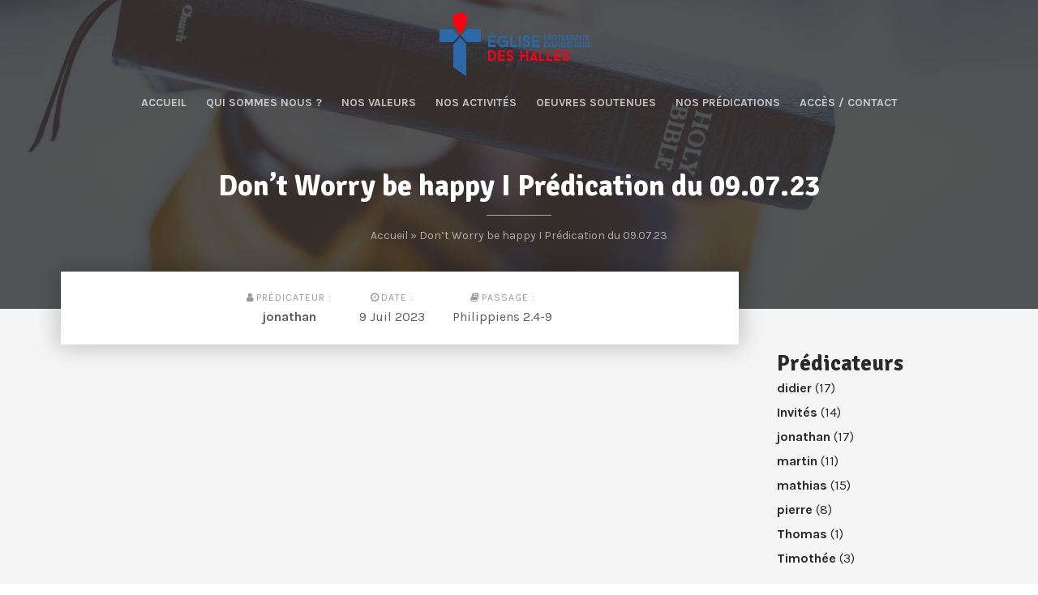

--- FILE ---
content_type: text/html; charset=UTF-8
request_url: http://eglisedeshalles.fr/predication/dont-worry-be-happy-i-predication-du-09-07-23
body_size: 13472
content:
<!DOCTYPE html>
<html  xmlns:fb="https://www.facebook.com/2008/fbml"  xmlns:og="http://ogp.me/ns#" lang="fr-FR">
<head>
	<meta charset="UTF-8">
	<meta name="viewport" content="width=device-width, initial-scale=1">
	<link rel="profile" href="http://gmpg.org/xfn/11">

	<meta name='robots' content='index, follow, max-image-preview:large, max-snippet:-1, max-video-preview:-1' />

	<!-- This site is optimized with the Yoast SEO plugin v26.8 - https://yoast.com/product/yoast-seo-wordpress/ -->
	<title>Don&#039;t Worry be happy I Prédication du 09.07.23 - église des halles</title>
	<link rel="canonical" href="https://eglisedeshalles.fr/predication/dont-worry-be-happy-i-predication-du-09-07-23" />
	<meta property="og:locale" content="fr_FR" />
	<meta property="og:type" content="article" />
	<meta property="og:title" content="Don&#039;t Worry be happy I Prédication du 09.07.23 - église des halles" />
	<meta property="og:description" content="La prédication est apportée par Jonathan. Bon visionnage !" />
	<meta property="og:url" content="https://eglisedeshalles.fr/predication/dont-worry-be-happy-i-predication-du-09-07-23" />
	<meta property="og:site_name" content="église des halles" />
	<meta property="og:image" content="https://eglisedeshalles.fr/wp-content/uploads/2021/12/ben-white-LJQEDQAmAnI-unsplash-scaled.jpg" />
	<meta property="og:image:width" content="2560" />
	<meta property="og:image:height" content="1709" />
	<meta property="og:image:type" content="image/jpeg" />
	<meta name="twitter:card" content="summary_large_image" />
	<meta name="twitter:label1" content="Durée de lecture estimée" />
	<meta name="twitter:data1" content="1 minute" />
	<script type="application/ld+json" class="yoast-schema-graph">{"@context":"https://schema.org","@graph":[{"@type":"WebPage","@id":"https://eglisedeshalles.fr/predication/dont-worry-be-happy-i-predication-du-09-07-23","url":"https://eglisedeshalles.fr/predication/dont-worry-be-happy-i-predication-du-09-07-23","name":"Don't Worry be happy I Prédication du 09.07.23 - église des halles","isPartOf":{"@id":"http://eglisedeshalles.fr/#website"},"primaryImageOfPage":{"@id":"https://eglisedeshalles.fr/predication/dont-worry-be-happy-i-predication-du-09-07-23#primaryimage"},"image":{"@id":"https://eglisedeshalles.fr/predication/dont-worry-be-happy-i-predication-du-09-07-23#primaryimage"},"thumbnailUrl":"http://eglisedeshalles.fr/wp-content/uploads/2021/12/ben-white-LJQEDQAmAnI-unsplash-scaled.jpg","datePublished":"2023-08-13T12:11:45+00:00","breadcrumb":{"@id":"https://eglisedeshalles.fr/predication/dont-worry-be-happy-i-predication-du-09-07-23#breadcrumb"},"inLanguage":"fr-FR","potentialAction":[{"@type":"ReadAction","target":["https://eglisedeshalles.fr/predication/dont-worry-be-happy-i-predication-du-09-07-23"]}]},{"@type":"ImageObject","inLanguage":"fr-FR","@id":"https://eglisedeshalles.fr/predication/dont-worry-be-happy-i-predication-du-09-07-23#primaryimage","url":"http://eglisedeshalles.fr/wp-content/uploads/2021/12/ben-white-LJQEDQAmAnI-unsplash-scaled.jpg","contentUrl":"http://eglisedeshalles.fr/wp-content/uploads/2021/12/ben-white-LJQEDQAmAnI-unsplash-scaled.jpg","width":2560,"height":1709},{"@type":"BreadcrumbList","@id":"https://eglisedeshalles.fr/predication/dont-worry-be-happy-i-predication-du-09-07-23#breadcrumb","itemListElement":[{"@type":"ListItem","position":1,"name":"Accueil","item":"http://eglisedeshalles.fr/"},{"@type":"ListItem","position":2,"name":"Prédications","item":"https://eglisedeshalles.fr/predication"},{"@type":"ListItem","position":3,"name":"Don&rsquo;t Worry be happy I Prédication du 09.07.23"}]},{"@type":"WebSite","@id":"http://eglisedeshalles.fr/#website","url":"http://eglisedeshalles.fr/","name":"église des halles","description":"Pour vous au coeur dAmiens","publisher":{"@id":"http://eglisedeshalles.fr/#organization"},"potentialAction":[{"@type":"SearchAction","target":{"@type":"EntryPoint","urlTemplate":"http://eglisedeshalles.fr/?s={search_term_string}"},"query-input":{"@type":"PropertyValueSpecification","valueRequired":true,"valueName":"search_term_string"}}],"inLanguage":"fr-FR"},{"@type":"Organization","@id":"http://eglisedeshalles.fr/#organization","name":"église des halles","url":"http://eglisedeshalles.fr/","logo":{"@type":"ImageObject","inLanguage":"fr-FR","@id":"http://eglisedeshalles.fr/#/schema/logo/image/","url":"http://eglisedeshalles.fr/wp-content/uploads/2021/10/cropped-Logo-format-paysage-1-1.png","contentUrl":"http://eglisedeshalles.fr/wp-content/uploads/2021/10/cropped-Logo-format-paysage-1-1.png","width":1890,"height":790,"caption":"église des halles"},"image":{"@id":"http://eglisedeshalles.fr/#/schema/logo/image/"}}]}</script>
	<!-- / Yoast SEO plugin. -->


<link rel="alternate" type="application/rss+xml" title="église des halles &raquo; Flux" href="http://eglisedeshalles.fr/feed" />
<link rel="alternate" type="application/rss+xml" title="église des halles &raquo; Flux des commentaires" href="http://eglisedeshalles.fr/comments/feed" />
<link rel="alternate" title="oEmbed (JSON)" type="application/json+oembed" href="http://eglisedeshalles.fr/wp-json/oembed/1.0/embed?url=http%3A%2F%2Feglisedeshalles.fr%2Fpredication%2Fdont-worry-be-happy-i-predication-du-09-07-23" />
<link rel="alternate" title="oEmbed (XML)" type="text/xml+oembed" href="http://eglisedeshalles.fr/wp-json/oembed/1.0/embed?url=http%3A%2F%2Feglisedeshalles.fr%2Fpredication%2Fdont-worry-be-happy-i-predication-du-09-07-23&#038;format=xml" />
<style id='wp-img-auto-sizes-contain-inline-css' type='text/css'>
img:is([sizes=auto i],[sizes^="auto," i]){contain-intrinsic-size:3000px 1500px}
/*# sourceURL=wp-img-auto-sizes-contain-inline-css */
</style>
<style id='wp-emoji-styles-inline-css' type='text/css'>

	img.wp-smiley, img.emoji {
		display: inline !important;
		border: none !important;
		box-shadow: none !important;
		height: 1em !important;
		width: 1em !important;
		margin: 0 0.07em !important;
		vertical-align: -0.1em !important;
		background: none !important;
		padding: 0 !important;
	}
/*# sourceURL=wp-emoji-styles-inline-css */
</style>
<style id='wp-block-library-inline-css' type='text/css'>
:root{--wp-block-synced-color:#7a00df;--wp-block-synced-color--rgb:122,0,223;--wp-bound-block-color:var(--wp-block-synced-color);--wp-editor-canvas-background:#ddd;--wp-admin-theme-color:#007cba;--wp-admin-theme-color--rgb:0,124,186;--wp-admin-theme-color-darker-10:#006ba1;--wp-admin-theme-color-darker-10--rgb:0,107,160.5;--wp-admin-theme-color-darker-20:#005a87;--wp-admin-theme-color-darker-20--rgb:0,90,135;--wp-admin-border-width-focus:2px}@media (min-resolution:192dpi){:root{--wp-admin-border-width-focus:1.5px}}.wp-element-button{cursor:pointer}:root .has-very-light-gray-background-color{background-color:#eee}:root .has-very-dark-gray-background-color{background-color:#313131}:root .has-very-light-gray-color{color:#eee}:root .has-very-dark-gray-color{color:#313131}:root .has-vivid-green-cyan-to-vivid-cyan-blue-gradient-background{background:linear-gradient(135deg,#00d084,#0693e3)}:root .has-purple-crush-gradient-background{background:linear-gradient(135deg,#34e2e4,#4721fb 50%,#ab1dfe)}:root .has-hazy-dawn-gradient-background{background:linear-gradient(135deg,#faaca8,#dad0ec)}:root .has-subdued-olive-gradient-background{background:linear-gradient(135deg,#fafae1,#67a671)}:root .has-atomic-cream-gradient-background{background:linear-gradient(135deg,#fdd79a,#004a59)}:root .has-nightshade-gradient-background{background:linear-gradient(135deg,#330968,#31cdcf)}:root .has-midnight-gradient-background{background:linear-gradient(135deg,#020381,#2874fc)}:root{--wp--preset--font-size--normal:16px;--wp--preset--font-size--huge:42px}.has-regular-font-size{font-size:1em}.has-larger-font-size{font-size:2.625em}.has-normal-font-size{font-size:var(--wp--preset--font-size--normal)}.has-huge-font-size{font-size:var(--wp--preset--font-size--huge)}.has-text-align-center{text-align:center}.has-text-align-left{text-align:left}.has-text-align-right{text-align:right}.has-fit-text{white-space:nowrap!important}#end-resizable-editor-section{display:none}.aligncenter{clear:both}.items-justified-left{justify-content:flex-start}.items-justified-center{justify-content:center}.items-justified-right{justify-content:flex-end}.items-justified-space-between{justify-content:space-between}.screen-reader-text{border:0;clip-path:inset(50%);height:1px;margin:-1px;overflow:hidden;padding:0;position:absolute;width:1px;word-wrap:normal!important}.screen-reader-text:focus{background-color:#ddd;clip-path:none;color:#444;display:block;font-size:1em;height:auto;left:5px;line-height:normal;padding:15px 23px 14px;text-decoration:none;top:5px;width:auto;z-index:100000}html :where(.has-border-color){border-style:solid}html :where([style*=border-top-color]){border-top-style:solid}html :where([style*=border-right-color]){border-right-style:solid}html :where([style*=border-bottom-color]){border-bottom-style:solid}html :where([style*=border-left-color]){border-left-style:solid}html :where([style*=border-width]){border-style:solid}html :where([style*=border-top-width]){border-top-style:solid}html :where([style*=border-right-width]){border-right-style:solid}html :where([style*=border-bottom-width]){border-bottom-style:solid}html :where([style*=border-left-width]){border-left-style:solid}html :where(img[class*=wp-image-]){height:auto;max-width:100%}:where(figure){margin:0 0 1em}html :where(.is-position-sticky){--wp-admin--admin-bar--position-offset:var(--wp-admin--admin-bar--height,0px)}@media screen and (max-width:600px){html :where(.is-position-sticky){--wp-admin--admin-bar--position-offset:0px}}

/*# sourceURL=wp-block-library-inline-css */
</style><style id='wp-block-heading-inline-css' type='text/css'>
h1:where(.wp-block-heading).has-background,h2:where(.wp-block-heading).has-background,h3:where(.wp-block-heading).has-background,h4:where(.wp-block-heading).has-background,h5:where(.wp-block-heading).has-background,h6:where(.wp-block-heading).has-background{padding:1.25em 2.375em}h1.has-text-align-left[style*=writing-mode]:where([style*=vertical-lr]),h1.has-text-align-right[style*=writing-mode]:where([style*=vertical-rl]),h2.has-text-align-left[style*=writing-mode]:where([style*=vertical-lr]),h2.has-text-align-right[style*=writing-mode]:where([style*=vertical-rl]),h3.has-text-align-left[style*=writing-mode]:where([style*=vertical-lr]),h3.has-text-align-right[style*=writing-mode]:where([style*=vertical-rl]),h4.has-text-align-left[style*=writing-mode]:where([style*=vertical-lr]),h4.has-text-align-right[style*=writing-mode]:where([style*=vertical-rl]),h5.has-text-align-left[style*=writing-mode]:where([style*=vertical-lr]),h5.has-text-align-right[style*=writing-mode]:where([style*=vertical-rl]),h6.has-text-align-left[style*=writing-mode]:where([style*=vertical-lr]),h6.has-text-align-right[style*=writing-mode]:where([style*=vertical-rl]){rotate:180deg}
/*# sourceURL=http://eglisedeshalles.fr/wp-includes/blocks/heading/style.min.css */
</style>
<style id='wp-block-image-inline-css' type='text/css'>
.wp-block-image>a,.wp-block-image>figure>a{display:inline-block}.wp-block-image img{box-sizing:border-box;height:auto;max-width:100%;vertical-align:bottom}@media not (prefers-reduced-motion){.wp-block-image img.hide{visibility:hidden}.wp-block-image img.show{animation:show-content-image .4s}}.wp-block-image[style*=border-radius] img,.wp-block-image[style*=border-radius]>a{border-radius:inherit}.wp-block-image.has-custom-border img{box-sizing:border-box}.wp-block-image.aligncenter{text-align:center}.wp-block-image.alignfull>a,.wp-block-image.alignwide>a{width:100%}.wp-block-image.alignfull img,.wp-block-image.alignwide img{height:auto;width:100%}.wp-block-image .aligncenter,.wp-block-image .alignleft,.wp-block-image .alignright,.wp-block-image.aligncenter,.wp-block-image.alignleft,.wp-block-image.alignright{display:table}.wp-block-image .aligncenter>figcaption,.wp-block-image .alignleft>figcaption,.wp-block-image .alignright>figcaption,.wp-block-image.aligncenter>figcaption,.wp-block-image.alignleft>figcaption,.wp-block-image.alignright>figcaption{caption-side:bottom;display:table-caption}.wp-block-image .alignleft{float:left;margin:.5em 1em .5em 0}.wp-block-image .alignright{float:right;margin:.5em 0 .5em 1em}.wp-block-image .aligncenter{margin-left:auto;margin-right:auto}.wp-block-image :where(figcaption){margin-bottom:1em;margin-top:.5em}.wp-block-image.is-style-circle-mask img{border-radius:9999px}@supports ((-webkit-mask-image:none) or (mask-image:none)) or (-webkit-mask-image:none){.wp-block-image.is-style-circle-mask img{border-radius:0;-webkit-mask-image:url('data:image/svg+xml;utf8,<svg viewBox="0 0 100 100" xmlns="http://www.w3.org/2000/svg"><circle cx="50" cy="50" r="50"/></svg>');mask-image:url('data:image/svg+xml;utf8,<svg viewBox="0 0 100 100" xmlns="http://www.w3.org/2000/svg"><circle cx="50" cy="50" r="50"/></svg>');mask-mode:alpha;-webkit-mask-position:center;mask-position:center;-webkit-mask-repeat:no-repeat;mask-repeat:no-repeat;-webkit-mask-size:contain;mask-size:contain}}:root :where(.wp-block-image.is-style-rounded img,.wp-block-image .is-style-rounded img){border-radius:9999px}.wp-block-image figure{margin:0}.wp-lightbox-container{display:flex;flex-direction:column;position:relative}.wp-lightbox-container img{cursor:zoom-in}.wp-lightbox-container img:hover+button{opacity:1}.wp-lightbox-container button{align-items:center;backdrop-filter:blur(16px) saturate(180%);background-color:#5a5a5a40;border:none;border-radius:4px;cursor:zoom-in;display:flex;height:20px;justify-content:center;opacity:0;padding:0;position:absolute;right:16px;text-align:center;top:16px;width:20px;z-index:100}@media not (prefers-reduced-motion){.wp-lightbox-container button{transition:opacity .2s ease}}.wp-lightbox-container button:focus-visible{outline:3px auto #5a5a5a40;outline:3px auto -webkit-focus-ring-color;outline-offset:3px}.wp-lightbox-container button:hover{cursor:pointer;opacity:1}.wp-lightbox-container button:focus{opacity:1}.wp-lightbox-container button:focus,.wp-lightbox-container button:hover,.wp-lightbox-container button:not(:hover):not(:active):not(.has-background){background-color:#5a5a5a40;border:none}.wp-lightbox-overlay{box-sizing:border-box;cursor:zoom-out;height:100vh;left:0;overflow:hidden;position:fixed;top:0;visibility:hidden;width:100%;z-index:100000}.wp-lightbox-overlay .close-button{align-items:center;cursor:pointer;display:flex;justify-content:center;min-height:40px;min-width:40px;padding:0;position:absolute;right:calc(env(safe-area-inset-right) + 16px);top:calc(env(safe-area-inset-top) + 16px);z-index:5000000}.wp-lightbox-overlay .close-button:focus,.wp-lightbox-overlay .close-button:hover,.wp-lightbox-overlay .close-button:not(:hover):not(:active):not(.has-background){background:none;border:none}.wp-lightbox-overlay .lightbox-image-container{height:var(--wp--lightbox-container-height);left:50%;overflow:hidden;position:absolute;top:50%;transform:translate(-50%,-50%);transform-origin:top left;width:var(--wp--lightbox-container-width);z-index:9999999999}.wp-lightbox-overlay .wp-block-image{align-items:center;box-sizing:border-box;display:flex;height:100%;justify-content:center;margin:0;position:relative;transform-origin:0 0;width:100%;z-index:3000000}.wp-lightbox-overlay .wp-block-image img{height:var(--wp--lightbox-image-height);min-height:var(--wp--lightbox-image-height);min-width:var(--wp--lightbox-image-width);width:var(--wp--lightbox-image-width)}.wp-lightbox-overlay .wp-block-image figcaption{display:none}.wp-lightbox-overlay button{background:none;border:none}.wp-lightbox-overlay .scrim{background-color:#fff;height:100%;opacity:.9;position:absolute;width:100%;z-index:2000000}.wp-lightbox-overlay.active{visibility:visible}@media not (prefers-reduced-motion){.wp-lightbox-overlay.active{animation:turn-on-visibility .25s both}.wp-lightbox-overlay.active img{animation:turn-on-visibility .35s both}.wp-lightbox-overlay.show-closing-animation:not(.active){animation:turn-off-visibility .35s both}.wp-lightbox-overlay.show-closing-animation:not(.active) img{animation:turn-off-visibility .25s both}.wp-lightbox-overlay.zoom.active{animation:none;opacity:1;visibility:visible}.wp-lightbox-overlay.zoom.active .lightbox-image-container{animation:lightbox-zoom-in .4s}.wp-lightbox-overlay.zoom.active .lightbox-image-container img{animation:none}.wp-lightbox-overlay.zoom.active .scrim{animation:turn-on-visibility .4s forwards}.wp-lightbox-overlay.zoom.show-closing-animation:not(.active){animation:none}.wp-lightbox-overlay.zoom.show-closing-animation:not(.active) .lightbox-image-container{animation:lightbox-zoom-out .4s}.wp-lightbox-overlay.zoom.show-closing-animation:not(.active) .lightbox-image-container img{animation:none}.wp-lightbox-overlay.zoom.show-closing-animation:not(.active) .scrim{animation:turn-off-visibility .4s forwards}}@keyframes show-content-image{0%{visibility:hidden}99%{visibility:hidden}to{visibility:visible}}@keyframes turn-on-visibility{0%{opacity:0}to{opacity:1}}@keyframes turn-off-visibility{0%{opacity:1;visibility:visible}99%{opacity:0;visibility:visible}to{opacity:0;visibility:hidden}}@keyframes lightbox-zoom-in{0%{transform:translate(calc((-100vw + var(--wp--lightbox-scrollbar-width))/2 + var(--wp--lightbox-initial-left-position)),calc(-50vh + var(--wp--lightbox-initial-top-position))) scale(var(--wp--lightbox-scale))}to{transform:translate(-50%,-50%) scale(1)}}@keyframes lightbox-zoom-out{0%{transform:translate(-50%,-50%) scale(1);visibility:visible}99%{visibility:visible}to{transform:translate(calc((-100vw + var(--wp--lightbox-scrollbar-width))/2 + var(--wp--lightbox-initial-left-position)),calc(-50vh + var(--wp--lightbox-initial-top-position))) scale(var(--wp--lightbox-scale));visibility:hidden}}
/*# sourceURL=http://eglisedeshalles.fr/wp-includes/blocks/image/style.min.css */
</style>
<style id='wp-block-list-inline-css' type='text/css'>
ol,ul{box-sizing:border-box}:root :where(.wp-block-list.has-background){padding:1.25em 2.375em}
/*# sourceURL=http://eglisedeshalles.fr/wp-includes/blocks/list/style.min.css */
</style>
<style id='wp-block-group-inline-css' type='text/css'>
.wp-block-group{box-sizing:border-box}:where(.wp-block-group.wp-block-group-is-layout-constrained){position:relative}
/*# sourceURL=http://eglisedeshalles.fr/wp-includes/blocks/group/style.min.css */
</style>
<style id='wp-block-paragraph-inline-css' type='text/css'>
.is-small-text{font-size:.875em}.is-regular-text{font-size:1em}.is-large-text{font-size:2.25em}.is-larger-text{font-size:3em}.has-drop-cap:not(:focus):first-letter{float:left;font-size:8.4em;font-style:normal;font-weight:100;line-height:.68;margin:.05em .1em 0 0;text-transform:uppercase}body.rtl .has-drop-cap:not(:focus):first-letter{float:none;margin-left:.1em}p.has-drop-cap.has-background{overflow:hidden}:root :where(p.has-background){padding:1.25em 2.375em}:where(p.has-text-color:not(.has-link-color)) a{color:inherit}p.has-text-align-left[style*="writing-mode:vertical-lr"],p.has-text-align-right[style*="writing-mode:vertical-rl"]{rotate:180deg}
/*# sourceURL=http://eglisedeshalles.fr/wp-includes/blocks/paragraph/style.min.css */
</style>
<style id='global-styles-inline-css' type='text/css'>
:root{--wp--preset--aspect-ratio--square: 1;--wp--preset--aspect-ratio--4-3: 4/3;--wp--preset--aspect-ratio--3-4: 3/4;--wp--preset--aspect-ratio--3-2: 3/2;--wp--preset--aspect-ratio--2-3: 2/3;--wp--preset--aspect-ratio--16-9: 16/9;--wp--preset--aspect-ratio--9-16: 9/16;--wp--preset--color--black: #000000;--wp--preset--color--cyan-bluish-gray: #abb8c3;--wp--preset--color--white: #ffffff;--wp--preset--color--pale-pink: #f78da7;--wp--preset--color--vivid-red: #cf2e2e;--wp--preset--color--luminous-vivid-orange: #ff6900;--wp--preset--color--luminous-vivid-amber: #fcb900;--wp--preset--color--light-green-cyan: #7bdcb5;--wp--preset--color--vivid-green-cyan: #00d084;--wp--preset--color--pale-cyan-blue: #8ed1fc;--wp--preset--color--vivid-cyan-blue: #0693e3;--wp--preset--color--vivid-purple: #9b51e0;--wp--preset--gradient--vivid-cyan-blue-to-vivid-purple: linear-gradient(135deg,rgb(6,147,227) 0%,rgb(155,81,224) 100%);--wp--preset--gradient--light-green-cyan-to-vivid-green-cyan: linear-gradient(135deg,rgb(122,220,180) 0%,rgb(0,208,130) 100%);--wp--preset--gradient--luminous-vivid-amber-to-luminous-vivid-orange: linear-gradient(135deg,rgb(252,185,0) 0%,rgb(255,105,0) 100%);--wp--preset--gradient--luminous-vivid-orange-to-vivid-red: linear-gradient(135deg,rgb(255,105,0) 0%,rgb(207,46,46) 100%);--wp--preset--gradient--very-light-gray-to-cyan-bluish-gray: linear-gradient(135deg,rgb(238,238,238) 0%,rgb(169,184,195) 100%);--wp--preset--gradient--cool-to-warm-spectrum: linear-gradient(135deg,rgb(74,234,220) 0%,rgb(151,120,209) 20%,rgb(207,42,186) 40%,rgb(238,44,130) 60%,rgb(251,105,98) 80%,rgb(254,248,76) 100%);--wp--preset--gradient--blush-light-purple: linear-gradient(135deg,rgb(255,206,236) 0%,rgb(152,150,240) 100%);--wp--preset--gradient--blush-bordeaux: linear-gradient(135deg,rgb(254,205,165) 0%,rgb(254,45,45) 50%,rgb(107,0,62) 100%);--wp--preset--gradient--luminous-dusk: linear-gradient(135deg,rgb(255,203,112) 0%,rgb(199,81,192) 50%,rgb(65,88,208) 100%);--wp--preset--gradient--pale-ocean: linear-gradient(135deg,rgb(255,245,203) 0%,rgb(182,227,212) 50%,rgb(51,167,181) 100%);--wp--preset--gradient--electric-grass: linear-gradient(135deg,rgb(202,248,128) 0%,rgb(113,206,126) 100%);--wp--preset--gradient--midnight: linear-gradient(135deg,rgb(2,3,129) 0%,rgb(40,116,252) 100%);--wp--preset--font-size--small: 13px;--wp--preset--font-size--medium: 20px;--wp--preset--font-size--large: 36px;--wp--preset--font-size--x-large: 42px;--wp--preset--spacing--20: 0.44rem;--wp--preset--spacing--30: 0.67rem;--wp--preset--spacing--40: 1rem;--wp--preset--spacing--50: 1.5rem;--wp--preset--spacing--60: 2.25rem;--wp--preset--spacing--70: 3.38rem;--wp--preset--spacing--80: 5.06rem;--wp--preset--shadow--natural: 6px 6px 9px rgba(0, 0, 0, 0.2);--wp--preset--shadow--deep: 12px 12px 50px rgba(0, 0, 0, 0.4);--wp--preset--shadow--sharp: 6px 6px 0px rgba(0, 0, 0, 0.2);--wp--preset--shadow--outlined: 6px 6px 0px -3px rgb(255, 255, 255), 6px 6px rgb(0, 0, 0);--wp--preset--shadow--crisp: 6px 6px 0px rgb(0, 0, 0);}:where(.is-layout-flex){gap: 0.5em;}:where(.is-layout-grid){gap: 0.5em;}body .is-layout-flex{display: flex;}.is-layout-flex{flex-wrap: wrap;align-items: center;}.is-layout-flex > :is(*, div){margin: 0;}body .is-layout-grid{display: grid;}.is-layout-grid > :is(*, div){margin: 0;}:where(.wp-block-columns.is-layout-flex){gap: 2em;}:where(.wp-block-columns.is-layout-grid){gap: 2em;}:where(.wp-block-post-template.is-layout-flex){gap: 1.25em;}:where(.wp-block-post-template.is-layout-grid){gap: 1.25em;}.has-black-color{color: var(--wp--preset--color--black) !important;}.has-cyan-bluish-gray-color{color: var(--wp--preset--color--cyan-bluish-gray) !important;}.has-white-color{color: var(--wp--preset--color--white) !important;}.has-pale-pink-color{color: var(--wp--preset--color--pale-pink) !important;}.has-vivid-red-color{color: var(--wp--preset--color--vivid-red) !important;}.has-luminous-vivid-orange-color{color: var(--wp--preset--color--luminous-vivid-orange) !important;}.has-luminous-vivid-amber-color{color: var(--wp--preset--color--luminous-vivid-amber) !important;}.has-light-green-cyan-color{color: var(--wp--preset--color--light-green-cyan) !important;}.has-vivid-green-cyan-color{color: var(--wp--preset--color--vivid-green-cyan) !important;}.has-pale-cyan-blue-color{color: var(--wp--preset--color--pale-cyan-blue) !important;}.has-vivid-cyan-blue-color{color: var(--wp--preset--color--vivid-cyan-blue) !important;}.has-vivid-purple-color{color: var(--wp--preset--color--vivid-purple) !important;}.has-black-background-color{background-color: var(--wp--preset--color--black) !important;}.has-cyan-bluish-gray-background-color{background-color: var(--wp--preset--color--cyan-bluish-gray) !important;}.has-white-background-color{background-color: var(--wp--preset--color--white) !important;}.has-pale-pink-background-color{background-color: var(--wp--preset--color--pale-pink) !important;}.has-vivid-red-background-color{background-color: var(--wp--preset--color--vivid-red) !important;}.has-luminous-vivid-orange-background-color{background-color: var(--wp--preset--color--luminous-vivid-orange) !important;}.has-luminous-vivid-amber-background-color{background-color: var(--wp--preset--color--luminous-vivid-amber) !important;}.has-light-green-cyan-background-color{background-color: var(--wp--preset--color--light-green-cyan) !important;}.has-vivid-green-cyan-background-color{background-color: var(--wp--preset--color--vivid-green-cyan) !important;}.has-pale-cyan-blue-background-color{background-color: var(--wp--preset--color--pale-cyan-blue) !important;}.has-vivid-cyan-blue-background-color{background-color: var(--wp--preset--color--vivid-cyan-blue) !important;}.has-vivid-purple-background-color{background-color: var(--wp--preset--color--vivid-purple) !important;}.has-black-border-color{border-color: var(--wp--preset--color--black) !important;}.has-cyan-bluish-gray-border-color{border-color: var(--wp--preset--color--cyan-bluish-gray) !important;}.has-white-border-color{border-color: var(--wp--preset--color--white) !important;}.has-pale-pink-border-color{border-color: var(--wp--preset--color--pale-pink) !important;}.has-vivid-red-border-color{border-color: var(--wp--preset--color--vivid-red) !important;}.has-luminous-vivid-orange-border-color{border-color: var(--wp--preset--color--luminous-vivid-orange) !important;}.has-luminous-vivid-amber-border-color{border-color: var(--wp--preset--color--luminous-vivid-amber) !important;}.has-light-green-cyan-border-color{border-color: var(--wp--preset--color--light-green-cyan) !important;}.has-vivid-green-cyan-border-color{border-color: var(--wp--preset--color--vivid-green-cyan) !important;}.has-pale-cyan-blue-border-color{border-color: var(--wp--preset--color--pale-cyan-blue) !important;}.has-vivid-cyan-blue-border-color{border-color: var(--wp--preset--color--vivid-cyan-blue) !important;}.has-vivid-purple-border-color{border-color: var(--wp--preset--color--vivid-purple) !important;}.has-vivid-cyan-blue-to-vivid-purple-gradient-background{background: var(--wp--preset--gradient--vivid-cyan-blue-to-vivid-purple) !important;}.has-light-green-cyan-to-vivid-green-cyan-gradient-background{background: var(--wp--preset--gradient--light-green-cyan-to-vivid-green-cyan) !important;}.has-luminous-vivid-amber-to-luminous-vivid-orange-gradient-background{background: var(--wp--preset--gradient--luminous-vivid-amber-to-luminous-vivid-orange) !important;}.has-luminous-vivid-orange-to-vivid-red-gradient-background{background: var(--wp--preset--gradient--luminous-vivid-orange-to-vivid-red) !important;}.has-very-light-gray-to-cyan-bluish-gray-gradient-background{background: var(--wp--preset--gradient--very-light-gray-to-cyan-bluish-gray) !important;}.has-cool-to-warm-spectrum-gradient-background{background: var(--wp--preset--gradient--cool-to-warm-spectrum) !important;}.has-blush-light-purple-gradient-background{background: var(--wp--preset--gradient--blush-light-purple) !important;}.has-blush-bordeaux-gradient-background{background: var(--wp--preset--gradient--blush-bordeaux) !important;}.has-luminous-dusk-gradient-background{background: var(--wp--preset--gradient--luminous-dusk) !important;}.has-pale-ocean-gradient-background{background: var(--wp--preset--gradient--pale-ocean) !important;}.has-electric-grass-gradient-background{background: var(--wp--preset--gradient--electric-grass) !important;}.has-midnight-gradient-background{background: var(--wp--preset--gradient--midnight) !important;}.has-small-font-size{font-size: var(--wp--preset--font-size--small) !important;}.has-medium-font-size{font-size: var(--wp--preset--font-size--medium) !important;}.has-large-font-size{font-size: var(--wp--preset--font-size--large) !important;}.has-x-large-font-size{font-size: var(--wp--preset--font-size--x-large) !important;}
/*# sourceURL=global-styles-inline-css */
</style>

<style id='classic-theme-styles-inline-css' type='text/css'>
/*! This file is auto-generated */
.wp-block-button__link{color:#fff;background-color:#32373c;border-radius:9999px;box-shadow:none;text-decoration:none;padding:calc(.667em + 2px) calc(1.333em + 2px);font-size:1.125em}.wp-block-file__button{background:#32373c;color:#fff;text-decoration:none}
/*# sourceURL=/wp-includes/css/classic-themes.min.css */
</style>
<link rel='stylesheet' id='contact-form-7-css' href='http://eglisedeshalles.fr/wp-content/plugins/contact-form-7/includes/css/styles.css?ver=6.1.4' type='text/css' media='all' />
<link rel='stylesheet' id='rm-style-css' href='http://eglisedeshalles.fr/wp-content/themes/epaphras/style.css?ver=6.9' type='text/css' media='all' />
<link rel="https://api.w.org/" href="http://eglisedeshalles.fr/wp-json/" /><link rel="EditURI" type="application/rsd+xml" title="RSD" href="http://eglisedeshalles.fr/xmlrpc.php?rsd" />
<meta name="generator" content="WordPress 6.9" />
<link rel='shortlink' href='http://eglisedeshalles.fr/?p=995' />
    	<!-- Open Graph Meta Tags for Facebook and LinkedIn Sharing !-->
		<meta property="og:title" content="Don&rsquo;t Worry be happy I Prédication du 09.07.23"/>
		<meta property="og:description" content="La prédication est apportée par Jonathan. Bon visionnage !" />
		<meta property="og:url" content="http://eglisedeshalles.fr/predication/dont-worry-be-happy-i-predication-du-09-07-23"/>
							<meta property="og:image" content="http://eglisedeshalles.fr/wp-content/uploads/2021/12/ben-white-LJQEDQAmAnI-unsplash-455x250.jpg" />
					<meta property="og:type" content="article"
		/>
		<meta property="og:site_name" content="église des halles"/>
		<!-- End Open Graph Meta Tags !-->
 
    		<style>
			.hero .thumbnail-inner, .hero-home .thumbnail-inner { opacity: ; }
		</style>

		<style>
		/* Couleur principale */
		.audioplayer-bar-played, .audioplayer-volume-adjust div div, .btn:hover, .sep, .gospel-home, input[type="submit"], .sidebar .widget-social li a, .post-entry .post-img { 
		    background:  #3f6aa4;
		}
		a, .btn, .btn-full-white, .btn i, .btn-full-white i, .btn-white:hover, .btn-white:hover i, .btn-full-white, .btn-full-white i, .btn-full-white:hover, .home-section blockquote .quote-icon, .event-entry h3 a:hover, .post-entry h3 a:hover, .entry-predic h4 a:hover, .meta li a:hover, header .sub-menu li a:hover {
		 	color: #3f6aa4;
		}
		.btn, .btn:hover, input[type="submit"] {
		 	border-color: #3f6aa4;
		}
		/* Couleur de survol */
		a:hover {
			color: #0046a3;
		}
		input[type="submit"]:hover, .sidebar .widget-social li a:hover, .btn-full:hover {
			background: #0046a3;
		}
		input[type="submit"]:hover, .btn-full:hover {
			border-color: #0046a3;
		}
	</style>
	<link rel="icon" href="http://eglisedeshalles.fr/wp-content/uploads/2021/11/cropped-Logo-seul-fond-transparent-e1636458382595-150x150.png" sizes="32x32" />
<link rel="icon" href="http://eglisedeshalles.fr/wp-content/uploads/2021/11/cropped-Logo-seul-fond-transparent-e1636458382595-300x300.png" sizes="192x192" />
<link rel="apple-touch-icon" href="http://eglisedeshalles.fr/wp-content/uploads/2021/11/cropped-Logo-seul-fond-transparent-e1636458382595-300x300.png" />
<meta name="msapplication-TileImage" content="http://eglisedeshalles.fr/wp-content/uploads/2021/11/cropped-Logo-seul-fond-transparent-e1636458382595-300x300.png" />
<link rel='stylesheet' id='reb-google-fonts-css' href='https://fonts.googleapis.com/css?family=Karla%3A400%2C400i%2C700%2C700i%7CSignika%3A400%2C700&#038;ver=6.9' type='text/css' media='all' />
</head>

<body class="wp-singular predication-template-default single single-predication postid-995 wp-custom-logo wp-theme-epaphras">

	<div class="wrapper">

		<div class="header-wrap">

			
			<header>
				<div class="container">
					<div class="row">

						<div class="col-3">
							<div class="logo">
											                        <a href="http://eglisedeshalles.fr/" class="custom-logo-link" rel="home"><img width="1890" height="790" src="http://eglisedeshalles.fr/wp-content/uploads/2021/10/cropped-Logo-format-paysage-1-1.png" class="custom-logo" alt="église des halles" decoding="async" fetchpriority="high" srcset="http://eglisedeshalles.fr/wp-content/uploads/2021/10/cropped-Logo-format-paysage-1-1.png 1890w, http://eglisedeshalles.fr/wp-content/uploads/2021/10/cropped-Logo-format-paysage-1-1-1024x428.png 1024w, http://eglisedeshalles.fr/wp-content/uploads/2021/10/cropped-Logo-format-paysage-1-1-768x321.png 768w, http://eglisedeshalles.fr/wp-content/uploads/2021/10/cropped-Logo-format-paysage-1-1-1536x642.png 1536w" sizes="(max-width: 1890px) 100vw, 1890px" /></a>			                    							</div><!-- .logo -->
						</div><!-- .col-3 -->

						<div class="col-9 right menu-desktop">
							<nav>
								<div class="menu-menu-1-container"><ul id="primary-menu" class="menu"><li id="menu-item-540" class="menu-item menu-item-type-post_type menu-item-object-page menu-item-home menu-item-540"><a href="http://eglisedeshalles.fr/">Accueil</a></li>
<li id="menu-item-549" class="menu-item menu-item-type-post_type menu-item-object-page menu-item-has-children menu-item-549"><a href="http://eglisedeshalles.fr/qui-sommes-nous">Qui sommes nous ?</a>
<ul class="sub-menu">
	<li id="menu-item-542" class="menu-item menu-item-type-post_type menu-item-object-page menu-item-542"><a href="http://eglisedeshalles.fr/ce-que-nous-croyons">Ce que nous croyons</a></li>
</ul>
</li>
<li id="menu-item-584" class="menu-item menu-item-type-post_type menu-item-object-page menu-item-584"><a href="http://eglisedeshalles.fr/nos-valeurs-test">nos valeurs</a></li>
<li id="menu-item-545" class="menu-item menu-item-type-post_type menu-item-object-page menu-item-545"><a href="http://eglisedeshalles.fr/nos-activites">Nos activités</a></li>
<li id="menu-item-548" class="menu-item menu-item-type-post_type menu-item-object-page menu-item-548"><a href="http://eglisedeshalles.fr/oeuvres-soutenues">Oeuvres soutenues</a></li>
<li id="menu-item-546" class="menu-item menu-item-type-post_type menu-item-object-page menu-item-546"><a href="http://eglisedeshalles.fr/nos-predications">Nos prédications</a></li>
<li id="menu-item-541" class="menu-item menu-item-type-post_type menu-item-object-page menu-item-has-children menu-item-541"><a href="http://eglisedeshalles.fr/contact">Accès / Contact</a>
<ul class="sub-menu">
	<li id="menu-item-543" class="menu-item menu-item-type-post_type menu-item-object-page menu-item-543"><a href="http://eglisedeshalles.fr/espace-reserve">Espace réservé</a></li>
</ul>
</li>
</ul></div>							</nav>
						</div><!-- .col-9 -->

						<nav class="menu-mobile">
							<span class="open-menu">Menu<i class="fa fa-angle-down"></i></span>
							<div class="drop-menu">
								<div class="menu-menu-1-container"><ul id="menu-menu-1" class="menu"><li class="menu-item menu-item-type-post_type menu-item-object-page menu-item-home menu-item-540"><a href="http://eglisedeshalles.fr/">Accueil</a></li>
<li class="menu-item menu-item-type-post_type menu-item-object-page menu-item-has-children menu-item-549"><a href="http://eglisedeshalles.fr/qui-sommes-nous">Qui sommes nous ?</a>
<ul class="sub-menu">
	<li class="menu-item menu-item-type-post_type menu-item-object-page menu-item-542"><a href="http://eglisedeshalles.fr/ce-que-nous-croyons">Ce que nous croyons</a></li>
</ul>
</li>
<li class="menu-item menu-item-type-post_type menu-item-object-page menu-item-584"><a href="http://eglisedeshalles.fr/nos-valeurs-test">nos valeurs</a></li>
<li class="menu-item menu-item-type-post_type menu-item-object-page menu-item-545"><a href="http://eglisedeshalles.fr/nos-activites">Nos activités</a></li>
<li class="menu-item menu-item-type-post_type menu-item-object-page menu-item-548"><a href="http://eglisedeshalles.fr/oeuvres-soutenues">Oeuvres soutenues</a></li>
<li class="menu-item menu-item-type-post_type menu-item-object-page menu-item-546"><a href="http://eglisedeshalles.fr/nos-predications">Nos prédications</a></li>
<li class="menu-item menu-item-type-post_type menu-item-object-page menu-item-has-children menu-item-541"><a href="http://eglisedeshalles.fr/contact">Accès / Contact</a>
<ul class="sub-menu">
	<li class="menu-item menu-item-type-post_type menu-item-object-page menu-item-543"><a href="http://eglisedeshalles.fr/espace-reserve">Espace réservé</a></li>
</ul>
</li>
</ul></div>							</div><!-- .drop-menu -->
						</nav><!-- .menu-mobile -->

					</div><!-- .row -->
				</div><!-- .container -->
			</header>

		</div><!-- .header-wrap -->



	
		<div class="hero">
			<div class="container">
				<div class="row">
					<div class="hero-inner center">
						<h1>Don&rsquo;t Worry be happy I Prédication du 09.07.23</h1>
						<div class="sep-white"></div>
						<div class="breadcrumb"><a href="http://eglisedeshalles.fr">Accueil</a> &raquo; Don&rsquo;t Worry be happy I Prédication du 09.07.23</div>					</div><!-- .hero-inner -->
					
				</div><!-- .row -->
			</div><!-- .container -->
				        	<div class="thumbnail-inner" style="background-image:url('http://eglisedeshalles.fr/wp-content/uploads/2021/12/ben-white-LJQEDQAmAnI-unsplash-1600x400.jpg');"></div>
	        		</div><!-- .hero -->

		<div class="wrapper-page">
			<div class="container">
				<div class="row">

					<div class="col-9 content-page single-predic-content">
						<ul class="meta">
							<li><span><i class="fa fa-user"></i>Prédicateur :</span><a href="http://eglisedeshalles.fr/predicateur/jonathan">jonathan</a></li>														<li><span><i class="fa fa-clock-o"></i>Date :</span>9 Juil 2023</li>
							<li><span><i class="fa fa-book"></i>Passage :</span>Philippiens 2.4-9</li>													</ul><!-- .entry-meta -->

						
																			<div class="video-container">
								<iframe width="560" height="315" src="https://www.youtube.com/embed/J9GnUNW70wA?rel=0" frameborder="0" allow="autoplay; encrypted-media" allowfullscreen></iframe>
							</div><!-- .video-container -->
						
												
						<article>
							<p>La prédication est apportée par Jonathan. Bon visionnage !</p>
						</article>

											</div><!-- .content-page -->

					
<div class="col-3 sidebar">
	<section id="block-5" class="widget widget_block">
<div class="wp-block-group"><div class="wp-block-group__inner-container is-layout-flow wp-block-group-is-layout-flow"><div class="widget widget_liste_predicateurs"><h2 class="widgettitle">Prédicateurs</h2><ul><li><a href="http://eglisedeshalles.fr/predicateur/didier">didier</a> (17)</li><li><a href="http://eglisedeshalles.fr/predicateur/invites">Invités</a> (14)</li><li><a href="http://eglisedeshalles.fr/predicateur/jonathan">jonathan</a> (17)</li><li><a href="http://eglisedeshalles.fr/predicateur/martin">martin</a> (11)</li><li><a href="http://eglisedeshalles.fr/predicateur/mathias">mathias</a> (15)</li><li><a href="http://eglisedeshalles.fr/predicateur/pierre">pierre</a> (8)</li><li><a href="http://eglisedeshalles.fr/predicateur/thomas">Thomas</a> (1)</li><li><a href="http://eglisedeshalles.fr/predicateur/timothee">Timothée</a> (3)</li></ul></div>


<p></p>
</div></div>
</section><section id="block-6" class="widget widget_block">
<div class="wp-block-group"><div class="wp-block-group__inner-container is-layout-flow wp-block-group-is-layout-flow"></div></div>
</section><section id="liste_series-2" class="widget widget_liste_series"><h3 class="widget-title">Séries</h3><ul><li><a href="http://eglisedeshalles.fr/serie/actes-des-apotres">Actes des apôtres</a> (20)</li><li><a href="http://eglisedeshalles.fr/serie/apocalypse-leglise-selon-le-coeur-de-dieu">Apocalypse : L'Église selon le cœur de Dieu</a> (1)</li><li><a href="http://eglisedeshalles.fr/serie/epitre-aux-romains">Épître aux romains</a> (17)</li><li><a href="http://eglisedeshalles.fr/serie/evangile-de-marc">Evangile de Marc</a> (10)</li><li><a href="http://eglisedeshalles.fr/serie/nos-5-valeurs">Nos 5 valeurs</a> (5)</li></ul></section><section id="block-11" class="widget widget_block widget_media_image">
<figure class="wp-block-image size-full"><a href="https://open.spotify.com/show/2ZeR0aIGlg6aWBlMjpairv?si=5LBTqMC4TrWmvP6rm0-ERA" target="_blank"><img decoding="async" width="660" height="160" src="http://eglisedeshalles.fr/wp-content/uploads/2022/01/spotify-podcast-badge-blk-grn-660x160-2.png" alt="" class="wp-image-812"/></a></figure>
</section></div><!-- .sidebar -->

				</div><!-- .row -->
			</div><!-- .container -->
		</div><!-- .wrapper-page -->
        
	

		<footer>
			<div class="container">
				<div class="row">

					<div class="col-4">
						<section id="nav_menu-2" class="footer-widget widget_nav_menu"><h3>Menu</h3><div class="menu-menu-1-container"><ul id="menu-menu-2" class="menu"><li class="menu-item menu-item-type-post_type menu-item-object-page menu-item-home menu-item-540"><a href="http://eglisedeshalles.fr/">Accueil</a></li>
<li class="menu-item menu-item-type-post_type menu-item-object-page menu-item-has-children menu-item-549"><a href="http://eglisedeshalles.fr/qui-sommes-nous">Qui sommes nous ?</a>
<ul class="sub-menu">
	<li class="menu-item menu-item-type-post_type menu-item-object-page menu-item-542"><a href="http://eglisedeshalles.fr/ce-que-nous-croyons">Ce que nous croyons</a></li>
</ul>
</li>
<li class="menu-item menu-item-type-post_type menu-item-object-page menu-item-584"><a href="http://eglisedeshalles.fr/nos-valeurs-test">nos valeurs</a></li>
<li class="menu-item menu-item-type-post_type menu-item-object-page menu-item-545"><a href="http://eglisedeshalles.fr/nos-activites">Nos activités</a></li>
<li class="menu-item menu-item-type-post_type menu-item-object-page menu-item-548"><a href="http://eglisedeshalles.fr/oeuvres-soutenues">Oeuvres soutenues</a></li>
<li class="menu-item menu-item-type-post_type menu-item-object-page menu-item-546"><a href="http://eglisedeshalles.fr/nos-predications">Nos prédications</a></li>
<li class="menu-item menu-item-type-post_type menu-item-object-page menu-item-has-children menu-item-541"><a href="http://eglisedeshalles.fr/contact">Accès / Contact</a>
<ul class="sub-menu">
	<li class="menu-item menu-item-type-post_type menu-item-object-page menu-item-543"><a href="http://eglisedeshalles.fr/espace-reserve">Espace réservé</a></li>
</ul>
</li>
</ul></div></section>					</div><!-- .col-4 -->

					<div class="col-4">
						<section id="block-9" class="footer-widget widget_block">
<h3 class="wp-block-heading">contact - accès</h3>
</section><section id="block-10" class="footer-widget widget_block">
<ul class="wp-block-list"><li><strong>adresse :</strong> 27 rue du général Leclerc 80000 – AMIENS</li><li><strong>Tel</strong> : 0679841345</li><li><strong>Mail</strong> : contact@eglisedeshalles.fr</li></ul>
</section>					</div><!-- .col-4 -->

					<div class="col-4">
						<section id="widget_social-2" class="footer-widget widget_widget_social"><h3>Réseaux sociaux</h3>
			<ul class="social-icons widget-social">
									<li><a href="https://www.facebook.com/eglisedeshalles" target="_blank"><i class="fa fa-facebook"></i></a></li>
									<li><a href="https://instagram.com/eglisedeshalles?utm_medium=copy_link" target="_blank"><i class="fa fa-instagram"></i></a></li>
									<li><a href="https://www.youtube.com/channel/UCdUuVTK20z-ILk5TApV0ArA" target="_blank"><i class="fa fa-user"></i></a></li>
									<li><a href="https://open.spotify.com/show/2ZeR0aIGlg6aWBlMjpairv?si=5LBTqMC4TrWmvP6rm0-ERA&nd=1" target="_blank"><i class="fa fa-user"></i></a></li>
							</ul><!-- .social-icons -->

	</section>					</div><!-- .col-4 -->

											<div class="col-12 center copyright">
							<p>© 2023 église des halles</p>
						</div>
										
				</div><!-- .row -->
			</div><!-- .container -->
		</footer>

	</div><!-- .wrapper -->

<script type="speculationrules">
{"prefetch":[{"source":"document","where":{"and":[{"href_matches":"/*"},{"not":{"href_matches":["/wp-*.php","/wp-admin/*","/wp-content/uploads/*","/wp-content/*","/wp-content/plugins/*","/wp-content/themes/epaphras/*","/*\\?(.+)"]}},{"not":{"selector_matches":"a[rel~=\"nofollow\"]"}},{"not":{"selector_matches":".no-prefetch, .no-prefetch a"}}]},"eagerness":"conservative"}]}
</script>
<script type="text/javascript" src="http://eglisedeshalles.fr/wp-includes/js/dist/hooks.min.js?ver=dd5603f07f9220ed27f1" id="wp-hooks-js"></script>
<script type="text/javascript" src="http://eglisedeshalles.fr/wp-includes/js/dist/i18n.min.js?ver=c26c3dc7bed366793375" id="wp-i18n-js"></script>
<script type="text/javascript" id="wp-i18n-js-after">
/* <![CDATA[ */
wp.i18n.setLocaleData( { 'text direction\u0004ltr': [ 'ltr' ] } );
//# sourceURL=wp-i18n-js-after
/* ]]> */
</script>
<script type="text/javascript" src="http://eglisedeshalles.fr/wp-content/plugins/contact-form-7/includes/swv/js/index.js?ver=6.1.4" id="swv-js"></script>
<script type="text/javascript" id="contact-form-7-js-translations">
/* <![CDATA[ */
( function( domain, translations ) {
	var localeData = translations.locale_data[ domain ] || translations.locale_data.messages;
	localeData[""].domain = domain;
	wp.i18n.setLocaleData( localeData, domain );
} )( "contact-form-7", {"translation-revision-date":"2025-02-06 12:02:14+0000","generator":"GlotPress\/4.0.1","domain":"messages","locale_data":{"messages":{"":{"domain":"messages","plural-forms":"nplurals=2; plural=n > 1;","lang":"fr"},"This contact form is placed in the wrong place.":["Ce formulaire de contact est plac\u00e9 dans un mauvais endroit."],"Error:":["Erreur\u00a0:"]}},"comment":{"reference":"includes\/js\/index.js"}} );
//# sourceURL=contact-form-7-js-translations
/* ]]> */
</script>
<script type="text/javascript" id="contact-form-7-js-before">
/* <![CDATA[ */
var wpcf7 = {
    "api": {
        "root": "http:\/\/eglisedeshalles.fr\/wp-json\/",
        "namespace": "contact-form-7\/v1"
    }
};
//# sourceURL=contact-form-7-js-before
/* ]]> */
</script>
<script type="text/javascript" src="http://eglisedeshalles.fr/wp-content/plugins/contact-form-7/includes/js/index.js?ver=6.1.4" id="contact-form-7-js"></script>
<script type="text/javascript" src="http://eglisedeshalles.fr/wp-content/themes/epaphras/js/jquery-2.1.4.js?ver=6.9" id="jquery-2.1.4-js"></script>
<script type="text/javascript" src="http://eglisedeshalles.fr/wp-content/themes/epaphras/js/owl.carousel.min.js?ver=1" id="owl-carousel-js"></script>
<script type="text/javascript" src="http://eglisedeshalles.fr/wp-content/themes/epaphras/js/main.js?ver=1" id="main-js"></script>
<script type="text/javascript" src="http://eglisedeshalles.fr/wp-content/themes/epaphras/js/audioplayer.min.js?ver=1" id="audioplayer-js"></script>
<script type="text/javascript" src="http://eglisedeshalles.fr/wp-content/themes/epaphras/js/skip-link-focus-fix.js?ver=20151215" id="rm-skip-link-focus-fix-js"></script>
<script id="wp-emoji-settings" type="application/json">
{"baseUrl":"https://s.w.org/images/core/emoji/17.0.2/72x72/","ext":".png","svgUrl":"https://s.w.org/images/core/emoji/17.0.2/svg/","svgExt":".svg","source":{"concatemoji":"http://eglisedeshalles.fr/wp-includes/js/wp-emoji-release.min.js?ver=6.9"}}
</script>
<script type="module">
/* <![CDATA[ */
/*! This file is auto-generated */
const a=JSON.parse(document.getElementById("wp-emoji-settings").textContent),o=(window._wpemojiSettings=a,"wpEmojiSettingsSupports"),s=["flag","emoji"];function i(e){try{var t={supportTests:e,timestamp:(new Date).valueOf()};sessionStorage.setItem(o,JSON.stringify(t))}catch(e){}}function c(e,t,n){e.clearRect(0,0,e.canvas.width,e.canvas.height),e.fillText(t,0,0);t=new Uint32Array(e.getImageData(0,0,e.canvas.width,e.canvas.height).data);e.clearRect(0,0,e.canvas.width,e.canvas.height),e.fillText(n,0,0);const a=new Uint32Array(e.getImageData(0,0,e.canvas.width,e.canvas.height).data);return t.every((e,t)=>e===a[t])}function p(e,t){e.clearRect(0,0,e.canvas.width,e.canvas.height),e.fillText(t,0,0);var n=e.getImageData(16,16,1,1);for(let e=0;e<n.data.length;e++)if(0!==n.data[e])return!1;return!0}function u(e,t,n,a){switch(t){case"flag":return n(e,"\ud83c\udff3\ufe0f\u200d\u26a7\ufe0f","\ud83c\udff3\ufe0f\u200b\u26a7\ufe0f")?!1:!n(e,"\ud83c\udde8\ud83c\uddf6","\ud83c\udde8\u200b\ud83c\uddf6")&&!n(e,"\ud83c\udff4\udb40\udc67\udb40\udc62\udb40\udc65\udb40\udc6e\udb40\udc67\udb40\udc7f","\ud83c\udff4\u200b\udb40\udc67\u200b\udb40\udc62\u200b\udb40\udc65\u200b\udb40\udc6e\u200b\udb40\udc67\u200b\udb40\udc7f");case"emoji":return!a(e,"\ud83e\u1fac8")}return!1}function f(e,t,n,a){let r;const o=(r="undefined"!=typeof WorkerGlobalScope&&self instanceof WorkerGlobalScope?new OffscreenCanvas(300,150):document.createElement("canvas")).getContext("2d",{willReadFrequently:!0}),s=(o.textBaseline="top",o.font="600 32px Arial",{});return e.forEach(e=>{s[e]=t(o,e,n,a)}),s}function r(e){var t=document.createElement("script");t.src=e,t.defer=!0,document.head.appendChild(t)}a.supports={everything:!0,everythingExceptFlag:!0},new Promise(t=>{let n=function(){try{var e=JSON.parse(sessionStorage.getItem(o));if("object"==typeof e&&"number"==typeof e.timestamp&&(new Date).valueOf()<e.timestamp+604800&&"object"==typeof e.supportTests)return e.supportTests}catch(e){}return null}();if(!n){if("undefined"!=typeof Worker&&"undefined"!=typeof OffscreenCanvas&&"undefined"!=typeof URL&&URL.createObjectURL&&"undefined"!=typeof Blob)try{var e="postMessage("+f.toString()+"("+[JSON.stringify(s),u.toString(),c.toString(),p.toString()].join(",")+"));",a=new Blob([e],{type:"text/javascript"});const r=new Worker(URL.createObjectURL(a),{name:"wpTestEmojiSupports"});return void(r.onmessage=e=>{i(n=e.data),r.terminate(),t(n)})}catch(e){}i(n=f(s,u,c,p))}t(n)}).then(e=>{for(const n in e)a.supports[n]=e[n],a.supports.everything=a.supports.everything&&a.supports[n],"flag"!==n&&(a.supports.everythingExceptFlag=a.supports.everythingExceptFlag&&a.supports[n]);var t;a.supports.everythingExceptFlag=a.supports.everythingExceptFlag&&!a.supports.flag,a.supports.everything||((t=a.source||{}).concatemoji?r(t.concatemoji):t.wpemoji&&t.twemoji&&(r(t.twemoji),r(t.wpemoji)))});
//# sourceURL=http://eglisedeshalles.fr/wp-includes/js/wp-emoji-loader.min.js
/* ]]> */
</script>

	<script>
			$( 'audio' ).audioPlayer(
			{
			    classPrefix: 'audioplayer',
			    strPlay: 'Play',
			    strPause: 'Pause',
			    strVolume: 'Volume'
			});
	</script>

			<script>
			$(document).ready(function(){
				$('.owl-slider').owlCarousel({
				    items:1,
				    margin:0,
				    nav:true,
				    navText: ['<i class="fa fa-angle-left"></i>','<i class="fa fa-angle-right"></i>'],
				    loop:true,
				    autoHeight:true,
				    				    autoplay:true,
				    autoplayTimeout:'6000',
									});
			});
		</script>

</body>
</html>
